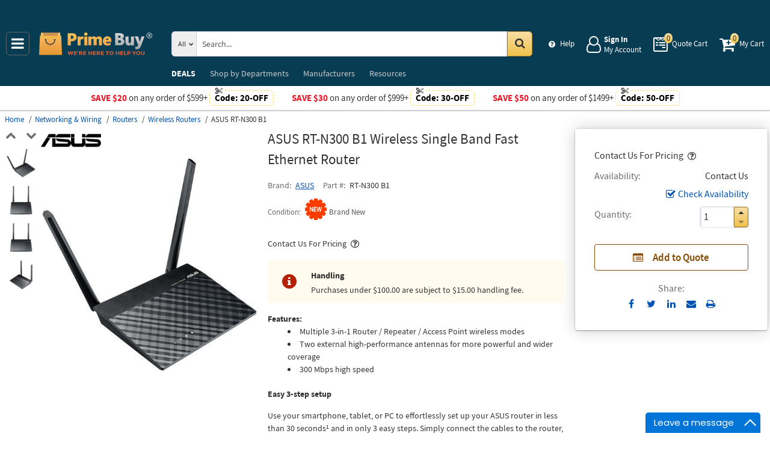

--- FILE ---
content_type: text/html; charset=UTF-8
request_url: https://primebuy.com/product/sharePanel?uri=/product/asus-rt-n300-b1-wireless-single-band-fast-ethernet-router
body_size: -1624
content:
<div class="share product" data-url="https://primebuy.com/product/sharePanel"><ul class="share-wr"><li class="facebook"> <a aria-label="Share On Facebook" class="facebook" data-share="https://www.facebook.com/sharer/sharer.php?u=https://primebuy.com/product/asus-rt-n300-b1-wireless-single-band-fast-ethernet-router" href="#" rel="noopener noreferrer" role="button" target="_blank"></a> </li><li class="twitter"> <a aria-label="Share On Twitter" class="twitter" data-share="https://twitter.com/intent/tweet" href="#" rel="noopener noreferrer" role="button" target="_blank"></a> </li><li class="linkedin"> <a aria-label="Share On LinkedIn" class="linkedin" data-share="http://www.linkedin.com/shareArticle?mini=true" href="#" rel="noopener noreferrer" role="button" target="_blank"></a> </li></ul></div>

--- FILE ---
content_type: text/html; charset=UTF-8
request_url: https://primebuy.com/api/getWorkTimeData
body_size: -1855
content:
{"currentTime":1768620005000,"workTime":1768827600000,"minWorkTime":1768568400000,"maxWorkTime":1768600800000,"isHoliday":false,"isWeekend":false}